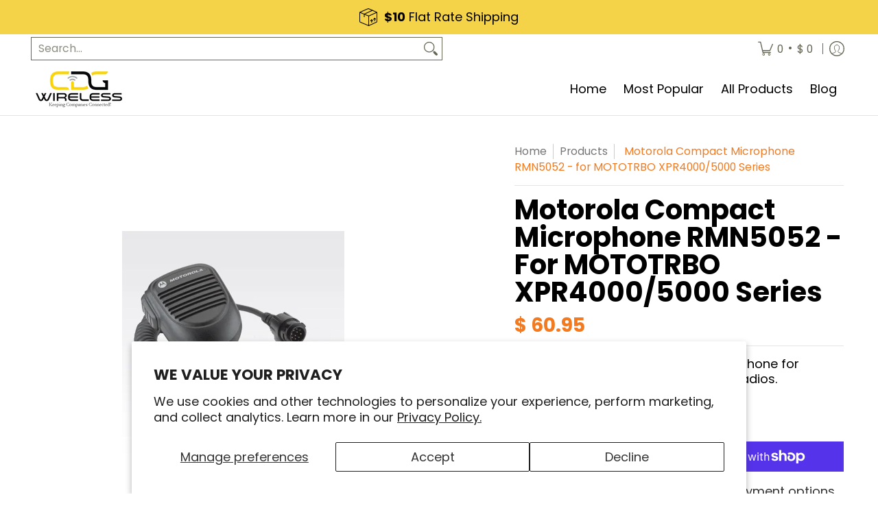

--- FILE ---
content_type: text/javascript
request_url: https://store.cdgwireless.com/cdn/shop/t/12/assets/script.popup.js?v=25992458457518512051695311195
body_size: 105
content:
theme.PopUp=function(){function PopUp(container){var sectionId=container.getAttribute("data-section-id");const m=document.querySelector("#popup"),mc=m.querySelector(".modal-container"),aB=document.getElementById("ajaxBusy");var d=container.getAttribute("data-days"),pC=document.getElementById("popCheckbox"),pCc=container.querySelectorAll(".popCheckbox"),f=container.querySelector(".feedback"),hny=document.getElementById("pop-honeypot");hny&&(hny.innerHTML='<input class="btn auto-width" type="submit" value="'+theme.language.contact_form_send+'" id="popSubmit" />',document.getElementById("popSubmit").onclick=function(ev){document.getElementById("popNumber").value.length>0?ev.preventDefault():document.cookie="AveForm=popUp"});function popUp(){document.cookie="AveForm=popUp;max-age=0";try{MicroModal.show("popup",{onShow:function(modal){m.classList.add("loaded"),mc.classList.add("loaded"),aB.style.display="block",document.body.classList.add("modal-active")},onClose:function(modal){setTimeout(function(){m.classList.remove("loaded"),document.body.classList.remove("modal-active")},250),mc.classList.remove("loaded"),aB.style.display="none"}})}catch(e){console.log("micromodal error: ",e)}}if(!Shopify.designMode&&!f){const cS={setCookie(name,value,days){let expires="";if(days){const date=new Date;date.setTime(date.getTime()+days*24*60*60*1e3),expires="; expires="+date.toUTCString()}document.cookie=name+"="+(value||"")+expires+";"},getCookie(name){const cc=document.cookie.split(";");for(const c of cc)if(c.indexOf(name+"=")>-1)return c.split("=")[1];return null}},mouseEvent=e=>{!e.toElement&&!e.relatedTarget&&e.clientY<10&&(document.removeEventListener("mouseout",mouseEvent),popUp(),d>0&&cS.setCookie("exitIntentShown",!0,d))};d>0?cS.getCookie("exitIntentShown")||setTimeout(function(){document.addEventListener("mouseout",mouseEvent)},1e4):setTimeout(function(){document.addEventListener("mouseout",mouseEvent)},1e4),pCc&&pCc.forEach(function(c){c.onchange=function(){pC.value="";var i;for(i=0;i<pCc.length;i++){var x=pCc[i];x.checked&&(pC.value==""?pC.value=x.value:pC.value=pC.value+", "+x.value)}}})}f&&document.cookie.split("AveForm=popUp").length==2&&(popUp(),document.querySelector("#contact_form .feedback")&&document.querySelector("#contact_form .feedback").classList.add("hidden")),PopUp.prototype.onBlockSelect=function(ev){popUp()},PopUp.prototype.onSelect=function(ev){popUp()},PopUp.prototype.onDeselect=function(ev){setTimeout(function(){m.classList.remove("loaded"),document.body.classList.remove("modal-active")},250),mc.classList.remove("loaded"),aB.style.display="none"}}return PopUp}();
//# sourceMappingURL=/cdn/shop/t/12/assets/script.popup.js.map?v=25992458457518512051695311195
